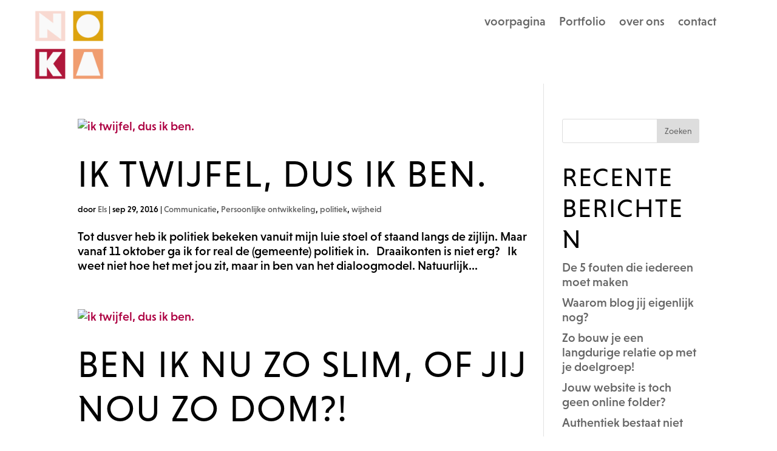

--- FILE ---
content_type: text/html; charset=utf-8
request_url: https://www.google.com/recaptcha/api2/anchor?ar=1&k=6LdRo_sZAAAAAA92OevUBnRaGx0a7WWhX_Hp-bIi&co=aHR0cHM6Ly9ub2thZGVzaWduLm5sOjQ0Mw..&hl=en&v=PoyoqOPhxBO7pBk68S4YbpHZ&size=invisible&anchor-ms=20000&execute-ms=30000&cb=vn1os5qt996i
body_size: 48577
content:
<!DOCTYPE HTML><html dir="ltr" lang="en"><head><meta http-equiv="Content-Type" content="text/html; charset=UTF-8">
<meta http-equiv="X-UA-Compatible" content="IE=edge">
<title>reCAPTCHA</title>
<style type="text/css">
/* cyrillic-ext */
@font-face {
  font-family: 'Roboto';
  font-style: normal;
  font-weight: 400;
  font-stretch: 100%;
  src: url(//fonts.gstatic.com/s/roboto/v48/KFO7CnqEu92Fr1ME7kSn66aGLdTylUAMa3GUBHMdazTgWw.woff2) format('woff2');
  unicode-range: U+0460-052F, U+1C80-1C8A, U+20B4, U+2DE0-2DFF, U+A640-A69F, U+FE2E-FE2F;
}
/* cyrillic */
@font-face {
  font-family: 'Roboto';
  font-style: normal;
  font-weight: 400;
  font-stretch: 100%;
  src: url(//fonts.gstatic.com/s/roboto/v48/KFO7CnqEu92Fr1ME7kSn66aGLdTylUAMa3iUBHMdazTgWw.woff2) format('woff2');
  unicode-range: U+0301, U+0400-045F, U+0490-0491, U+04B0-04B1, U+2116;
}
/* greek-ext */
@font-face {
  font-family: 'Roboto';
  font-style: normal;
  font-weight: 400;
  font-stretch: 100%;
  src: url(//fonts.gstatic.com/s/roboto/v48/KFO7CnqEu92Fr1ME7kSn66aGLdTylUAMa3CUBHMdazTgWw.woff2) format('woff2');
  unicode-range: U+1F00-1FFF;
}
/* greek */
@font-face {
  font-family: 'Roboto';
  font-style: normal;
  font-weight: 400;
  font-stretch: 100%;
  src: url(//fonts.gstatic.com/s/roboto/v48/KFO7CnqEu92Fr1ME7kSn66aGLdTylUAMa3-UBHMdazTgWw.woff2) format('woff2');
  unicode-range: U+0370-0377, U+037A-037F, U+0384-038A, U+038C, U+038E-03A1, U+03A3-03FF;
}
/* math */
@font-face {
  font-family: 'Roboto';
  font-style: normal;
  font-weight: 400;
  font-stretch: 100%;
  src: url(//fonts.gstatic.com/s/roboto/v48/KFO7CnqEu92Fr1ME7kSn66aGLdTylUAMawCUBHMdazTgWw.woff2) format('woff2');
  unicode-range: U+0302-0303, U+0305, U+0307-0308, U+0310, U+0312, U+0315, U+031A, U+0326-0327, U+032C, U+032F-0330, U+0332-0333, U+0338, U+033A, U+0346, U+034D, U+0391-03A1, U+03A3-03A9, U+03B1-03C9, U+03D1, U+03D5-03D6, U+03F0-03F1, U+03F4-03F5, U+2016-2017, U+2034-2038, U+203C, U+2040, U+2043, U+2047, U+2050, U+2057, U+205F, U+2070-2071, U+2074-208E, U+2090-209C, U+20D0-20DC, U+20E1, U+20E5-20EF, U+2100-2112, U+2114-2115, U+2117-2121, U+2123-214F, U+2190, U+2192, U+2194-21AE, U+21B0-21E5, U+21F1-21F2, U+21F4-2211, U+2213-2214, U+2216-22FF, U+2308-230B, U+2310, U+2319, U+231C-2321, U+2336-237A, U+237C, U+2395, U+239B-23B7, U+23D0, U+23DC-23E1, U+2474-2475, U+25AF, U+25B3, U+25B7, U+25BD, U+25C1, U+25CA, U+25CC, U+25FB, U+266D-266F, U+27C0-27FF, U+2900-2AFF, U+2B0E-2B11, U+2B30-2B4C, U+2BFE, U+3030, U+FF5B, U+FF5D, U+1D400-1D7FF, U+1EE00-1EEFF;
}
/* symbols */
@font-face {
  font-family: 'Roboto';
  font-style: normal;
  font-weight: 400;
  font-stretch: 100%;
  src: url(//fonts.gstatic.com/s/roboto/v48/KFO7CnqEu92Fr1ME7kSn66aGLdTylUAMaxKUBHMdazTgWw.woff2) format('woff2');
  unicode-range: U+0001-000C, U+000E-001F, U+007F-009F, U+20DD-20E0, U+20E2-20E4, U+2150-218F, U+2190, U+2192, U+2194-2199, U+21AF, U+21E6-21F0, U+21F3, U+2218-2219, U+2299, U+22C4-22C6, U+2300-243F, U+2440-244A, U+2460-24FF, U+25A0-27BF, U+2800-28FF, U+2921-2922, U+2981, U+29BF, U+29EB, U+2B00-2BFF, U+4DC0-4DFF, U+FFF9-FFFB, U+10140-1018E, U+10190-1019C, U+101A0, U+101D0-101FD, U+102E0-102FB, U+10E60-10E7E, U+1D2C0-1D2D3, U+1D2E0-1D37F, U+1F000-1F0FF, U+1F100-1F1AD, U+1F1E6-1F1FF, U+1F30D-1F30F, U+1F315, U+1F31C, U+1F31E, U+1F320-1F32C, U+1F336, U+1F378, U+1F37D, U+1F382, U+1F393-1F39F, U+1F3A7-1F3A8, U+1F3AC-1F3AF, U+1F3C2, U+1F3C4-1F3C6, U+1F3CA-1F3CE, U+1F3D4-1F3E0, U+1F3ED, U+1F3F1-1F3F3, U+1F3F5-1F3F7, U+1F408, U+1F415, U+1F41F, U+1F426, U+1F43F, U+1F441-1F442, U+1F444, U+1F446-1F449, U+1F44C-1F44E, U+1F453, U+1F46A, U+1F47D, U+1F4A3, U+1F4B0, U+1F4B3, U+1F4B9, U+1F4BB, U+1F4BF, U+1F4C8-1F4CB, U+1F4D6, U+1F4DA, U+1F4DF, U+1F4E3-1F4E6, U+1F4EA-1F4ED, U+1F4F7, U+1F4F9-1F4FB, U+1F4FD-1F4FE, U+1F503, U+1F507-1F50B, U+1F50D, U+1F512-1F513, U+1F53E-1F54A, U+1F54F-1F5FA, U+1F610, U+1F650-1F67F, U+1F687, U+1F68D, U+1F691, U+1F694, U+1F698, U+1F6AD, U+1F6B2, U+1F6B9-1F6BA, U+1F6BC, U+1F6C6-1F6CF, U+1F6D3-1F6D7, U+1F6E0-1F6EA, U+1F6F0-1F6F3, U+1F6F7-1F6FC, U+1F700-1F7FF, U+1F800-1F80B, U+1F810-1F847, U+1F850-1F859, U+1F860-1F887, U+1F890-1F8AD, U+1F8B0-1F8BB, U+1F8C0-1F8C1, U+1F900-1F90B, U+1F93B, U+1F946, U+1F984, U+1F996, U+1F9E9, U+1FA00-1FA6F, U+1FA70-1FA7C, U+1FA80-1FA89, U+1FA8F-1FAC6, U+1FACE-1FADC, U+1FADF-1FAE9, U+1FAF0-1FAF8, U+1FB00-1FBFF;
}
/* vietnamese */
@font-face {
  font-family: 'Roboto';
  font-style: normal;
  font-weight: 400;
  font-stretch: 100%;
  src: url(//fonts.gstatic.com/s/roboto/v48/KFO7CnqEu92Fr1ME7kSn66aGLdTylUAMa3OUBHMdazTgWw.woff2) format('woff2');
  unicode-range: U+0102-0103, U+0110-0111, U+0128-0129, U+0168-0169, U+01A0-01A1, U+01AF-01B0, U+0300-0301, U+0303-0304, U+0308-0309, U+0323, U+0329, U+1EA0-1EF9, U+20AB;
}
/* latin-ext */
@font-face {
  font-family: 'Roboto';
  font-style: normal;
  font-weight: 400;
  font-stretch: 100%;
  src: url(//fonts.gstatic.com/s/roboto/v48/KFO7CnqEu92Fr1ME7kSn66aGLdTylUAMa3KUBHMdazTgWw.woff2) format('woff2');
  unicode-range: U+0100-02BA, U+02BD-02C5, U+02C7-02CC, U+02CE-02D7, U+02DD-02FF, U+0304, U+0308, U+0329, U+1D00-1DBF, U+1E00-1E9F, U+1EF2-1EFF, U+2020, U+20A0-20AB, U+20AD-20C0, U+2113, U+2C60-2C7F, U+A720-A7FF;
}
/* latin */
@font-face {
  font-family: 'Roboto';
  font-style: normal;
  font-weight: 400;
  font-stretch: 100%;
  src: url(//fonts.gstatic.com/s/roboto/v48/KFO7CnqEu92Fr1ME7kSn66aGLdTylUAMa3yUBHMdazQ.woff2) format('woff2');
  unicode-range: U+0000-00FF, U+0131, U+0152-0153, U+02BB-02BC, U+02C6, U+02DA, U+02DC, U+0304, U+0308, U+0329, U+2000-206F, U+20AC, U+2122, U+2191, U+2193, U+2212, U+2215, U+FEFF, U+FFFD;
}
/* cyrillic-ext */
@font-face {
  font-family: 'Roboto';
  font-style: normal;
  font-weight: 500;
  font-stretch: 100%;
  src: url(//fonts.gstatic.com/s/roboto/v48/KFO7CnqEu92Fr1ME7kSn66aGLdTylUAMa3GUBHMdazTgWw.woff2) format('woff2');
  unicode-range: U+0460-052F, U+1C80-1C8A, U+20B4, U+2DE0-2DFF, U+A640-A69F, U+FE2E-FE2F;
}
/* cyrillic */
@font-face {
  font-family: 'Roboto';
  font-style: normal;
  font-weight: 500;
  font-stretch: 100%;
  src: url(//fonts.gstatic.com/s/roboto/v48/KFO7CnqEu92Fr1ME7kSn66aGLdTylUAMa3iUBHMdazTgWw.woff2) format('woff2');
  unicode-range: U+0301, U+0400-045F, U+0490-0491, U+04B0-04B1, U+2116;
}
/* greek-ext */
@font-face {
  font-family: 'Roboto';
  font-style: normal;
  font-weight: 500;
  font-stretch: 100%;
  src: url(//fonts.gstatic.com/s/roboto/v48/KFO7CnqEu92Fr1ME7kSn66aGLdTylUAMa3CUBHMdazTgWw.woff2) format('woff2');
  unicode-range: U+1F00-1FFF;
}
/* greek */
@font-face {
  font-family: 'Roboto';
  font-style: normal;
  font-weight: 500;
  font-stretch: 100%;
  src: url(//fonts.gstatic.com/s/roboto/v48/KFO7CnqEu92Fr1ME7kSn66aGLdTylUAMa3-UBHMdazTgWw.woff2) format('woff2');
  unicode-range: U+0370-0377, U+037A-037F, U+0384-038A, U+038C, U+038E-03A1, U+03A3-03FF;
}
/* math */
@font-face {
  font-family: 'Roboto';
  font-style: normal;
  font-weight: 500;
  font-stretch: 100%;
  src: url(//fonts.gstatic.com/s/roboto/v48/KFO7CnqEu92Fr1ME7kSn66aGLdTylUAMawCUBHMdazTgWw.woff2) format('woff2');
  unicode-range: U+0302-0303, U+0305, U+0307-0308, U+0310, U+0312, U+0315, U+031A, U+0326-0327, U+032C, U+032F-0330, U+0332-0333, U+0338, U+033A, U+0346, U+034D, U+0391-03A1, U+03A3-03A9, U+03B1-03C9, U+03D1, U+03D5-03D6, U+03F0-03F1, U+03F4-03F5, U+2016-2017, U+2034-2038, U+203C, U+2040, U+2043, U+2047, U+2050, U+2057, U+205F, U+2070-2071, U+2074-208E, U+2090-209C, U+20D0-20DC, U+20E1, U+20E5-20EF, U+2100-2112, U+2114-2115, U+2117-2121, U+2123-214F, U+2190, U+2192, U+2194-21AE, U+21B0-21E5, U+21F1-21F2, U+21F4-2211, U+2213-2214, U+2216-22FF, U+2308-230B, U+2310, U+2319, U+231C-2321, U+2336-237A, U+237C, U+2395, U+239B-23B7, U+23D0, U+23DC-23E1, U+2474-2475, U+25AF, U+25B3, U+25B7, U+25BD, U+25C1, U+25CA, U+25CC, U+25FB, U+266D-266F, U+27C0-27FF, U+2900-2AFF, U+2B0E-2B11, U+2B30-2B4C, U+2BFE, U+3030, U+FF5B, U+FF5D, U+1D400-1D7FF, U+1EE00-1EEFF;
}
/* symbols */
@font-face {
  font-family: 'Roboto';
  font-style: normal;
  font-weight: 500;
  font-stretch: 100%;
  src: url(//fonts.gstatic.com/s/roboto/v48/KFO7CnqEu92Fr1ME7kSn66aGLdTylUAMaxKUBHMdazTgWw.woff2) format('woff2');
  unicode-range: U+0001-000C, U+000E-001F, U+007F-009F, U+20DD-20E0, U+20E2-20E4, U+2150-218F, U+2190, U+2192, U+2194-2199, U+21AF, U+21E6-21F0, U+21F3, U+2218-2219, U+2299, U+22C4-22C6, U+2300-243F, U+2440-244A, U+2460-24FF, U+25A0-27BF, U+2800-28FF, U+2921-2922, U+2981, U+29BF, U+29EB, U+2B00-2BFF, U+4DC0-4DFF, U+FFF9-FFFB, U+10140-1018E, U+10190-1019C, U+101A0, U+101D0-101FD, U+102E0-102FB, U+10E60-10E7E, U+1D2C0-1D2D3, U+1D2E0-1D37F, U+1F000-1F0FF, U+1F100-1F1AD, U+1F1E6-1F1FF, U+1F30D-1F30F, U+1F315, U+1F31C, U+1F31E, U+1F320-1F32C, U+1F336, U+1F378, U+1F37D, U+1F382, U+1F393-1F39F, U+1F3A7-1F3A8, U+1F3AC-1F3AF, U+1F3C2, U+1F3C4-1F3C6, U+1F3CA-1F3CE, U+1F3D4-1F3E0, U+1F3ED, U+1F3F1-1F3F3, U+1F3F5-1F3F7, U+1F408, U+1F415, U+1F41F, U+1F426, U+1F43F, U+1F441-1F442, U+1F444, U+1F446-1F449, U+1F44C-1F44E, U+1F453, U+1F46A, U+1F47D, U+1F4A3, U+1F4B0, U+1F4B3, U+1F4B9, U+1F4BB, U+1F4BF, U+1F4C8-1F4CB, U+1F4D6, U+1F4DA, U+1F4DF, U+1F4E3-1F4E6, U+1F4EA-1F4ED, U+1F4F7, U+1F4F9-1F4FB, U+1F4FD-1F4FE, U+1F503, U+1F507-1F50B, U+1F50D, U+1F512-1F513, U+1F53E-1F54A, U+1F54F-1F5FA, U+1F610, U+1F650-1F67F, U+1F687, U+1F68D, U+1F691, U+1F694, U+1F698, U+1F6AD, U+1F6B2, U+1F6B9-1F6BA, U+1F6BC, U+1F6C6-1F6CF, U+1F6D3-1F6D7, U+1F6E0-1F6EA, U+1F6F0-1F6F3, U+1F6F7-1F6FC, U+1F700-1F7FF, U+1F800-1F80B, U+1F810-1F847, U+1F850-1F859, U+1F860-1F887, U+1F890-1F8AD, U+1F8B0-1F8BB, U+1F8C0-1F8C1, U+1F900-1F90B, U+1F93B, U+1F946, U+1F984, U+1F996, U+1F9E9, U+1FA00-1FA6F, U+1FA70-1FA7C, U+1FA80-1FA89, U+1FA8F-1FAC6, U+1FACE-1FADC, U+1FADF-1FAE9, U+1FAF0-1FAF8, U+1FB00-1FBFF;
}
/* vietnamese */
@font-face {
  font-family: 'Roboto';
  font-style: normal;
  font-weight: 500;
  font-stretch: 100%;
  src: url(//fonts.gstatic.com/s/roboto/v48/KFO7CnqEu92Fr1ME7kSn66aGLdTylUAMa3OUBHMdazTgWw.woff2) format('woff2');
  unicode-range: U+0102-0103, U+0110-0111, U+0128-0129, U+0168-0169, U+01A0-01A1, U+01AF-01B0, U+0300-0301, U+0303-0304, U+0308-0309, U+0323, U+0329, U+1EA0-1EF9, U+20AB;
}
/* latin-ext */
@font-face {
  font-family: 'Roboto';
  font-style: normal;
  font-weight: 500;
  font-stretch: 100%;
  src: url(//fonts.gstatic.com/s/roboto/v48/KFO7CnqEu92Fr1ME7kSn66aGLdTylUAMa3KUBHMdazTgWw.woff2) format('woff2');
  unicode-range: U+0100-02BA, U+02BD-02C5, U+02C7-02CC, U+02CE-02D7, U+02DD-02FF, U+0304, U+0308, U+0329, U+1D00-1DBF, U+1E00-1E9F, U+1EF2-1EFF, U+2020, U+20A0-20AB, U+20AD-20C0, U+2113, U+2C60-2C7F, U+A720-A7FF;
}
/* latin */
@font-face {
  font-family: 'Roboto';
  font-style: normal;
  font-weight: 500;
  font-stretch: 100%;
  src: url(//fonts.gstatic.com/s/roboto/v48/KFO7CnqEu92Fr1ME7kSn66aGLdTylUAMa3yUBHMdazQ.woff2) format('woff2');
  unicode-range: U+0000-00FF, U+0131, U+0152-0153, U+02BB-02BC, U+02C6, U+02DA, U+02DC, U+0304, U+0308, U+0329, U+2000-206F, U+20AC, U+2122, U+2191, U+2193, U+2212, U+2215, U+FEFF, U+FFFD;
}
/* cyrillic-ext */
@font-face {
  font-family: 'Roboto';
  font-style: normal;
  font-weight: 900;
  font-stretch: 100%;
  src: url(//fonts.gstatic.com/s/roboto/v48/KFO7CnqEu92Fr1ME7kSn66aGLdTylUAMa3GUBHMdazTgWw.woff2) format('woff2');
  unicode-range: U+0460-052F, U+1C80-1C8A, U+20B4, U+2DE0-2DFF, U+A640-A69F, U+FE2E-FE2F;
}
/* cyrillic */
@font-face {
  font-family: 'Roboto';
  font-style: normal;
  font-weight: 900;
  font-stretch: 100%;
  src: url(//fonts.gstatic.com/s/roboto/v48/KFO7CnqEu92Fr1ME7kSn66aGLdTylUAMa3iUBHMdazTgWw.woff2) format('woff2');
  unicode-range: U+0301, U+0400-045F, U+0490-0491, U+04B0-04B1, U+2116;
}
/* greek-ext */
@font-face {
  font-family: 'Roboto';
  font-style: normal;
  font-weight: 900;
  font-stretch: 100%;
  src: url(//fonts.gstatic.com/s/roboto/v48/KFO7CnqEu92Fr1ME7kSn66aGLdTylUAMa3CUBHMdazTgWw.woff2) format('woff2');
  unicode-range: U+1F00-1FFF;
}
/* greek */
@font-face {
  font-family: 'Roboto';
  font-style: normal;
  font-weight: 900;
  font-stretch: 100%;
  src: url(//fonts.gstatic.com/s/roboto/v48/KFO7CnqEu92Fr1ME7kSn66aGLdTylUAMa3-UBHMdazTgWw.woff2) format('woff2');
  unicode-range: U+0370-0377, U+037A-037F, U+0384-038A, U+038C, U+038E-03A1, U+03A3-03FF;
}
/* math */
@font-face {
  font-family: 'Roboto';
  font-style: normal;
  font-weight: 900;
  font-stretch: 100%;
  src: url(//fonts.gstatic.com/s/roboto/v48/KFO7CnqEu92Fr1ME7kSn66aGLdTylUAMawCUBHMdazTgWw.woff2) format('woff2');
  unicode-range: U+0302-0303, U+0305, U+0307-0308, U+0310, U+0312, U+0315, U+031A, U+0326-0327, U+032C, U+032F-0330, U+0332-0333, U+0338, U+033A, U+0346, U+034D, U+0391-03A1, U+03A3-03A9, U+03B1-03C9, U+03D1, U+03D5-03D6, U+03F0-03F1, U+03F4-03F5, U+2016-2017, U+2034-2038, U+203C, U+2040, U+2043, U+2047, U+2050, U+2057, U+205F, U+2070-2071, U+2074-208E, U+2090-209C, U+20D0-20DC, U+20E1, U+20E5-20EF, U+2100-2112, U+2114-2115, U+2117-2121, U+2123-214F, U+2190, U+2192, U+2194-21AE, U+21B0-21E5, U+21F1-21F2, U+21F4-2211, U+2213-2214, U+2216-22FF, U+2308-230B, U+2310, U+2319, U+231C-2321, U+2336-237A, U+237C, U+2395, U+239B-23B7, U+23D0, U+23DC-23E1, U+2474-2475, U+25AF, U+25B3, U+25B7, U+25BD, U+25C1, U+25CA, U+25CC, U+25FB, U+266D-266F, U+27C0-27FF, U+2900-2AFF, U+2B0E-2B11, U+2B30-2B4C, U+2BFE, U+3030, U+FF5B, U+FF5D, U+1D400-1D7FF, U+1EE00-1EEFF;
}
/* symbols */
@font-face {
  font-family: 'Roboto';
  font-style: normal;
  font-weight: 900;
  font-stretch: 100%;
  src: url(//fonts.gstatic.com/s/roboto/v48/KFO7CnqEu92Fr1ME7kSn66aGLdTylUAMaxKUBHMdazTgWw.woff2) format('woff2');
  unicode-range: U+0001-000C, U+000E-001F, U+007F-009F, U+20DD-20E0, U+20E2-20E4, U+2150-218F, U+2190, U+2192, U+2194-2199, U+21AF, U+21E6-21F0, U+21F3, U+2218-2219, U+2299, U+22C4-22C6, U+2300-243F, U+2440-244A, U+2460-24FF, U+25A0-27BF, U+2800-28FF, U+2921-2922, U+2981, U+29BF, U+29EB, U+2B00-2BFF, U+4DC0-4DFF, U+FFF9-FFFB, U+10140-1018E, U+10190-1019C, U+101A0, U+101D0-101FD, U+102E0-102FB, U+10E60-10E7E, U+1D2C0-1D2D3, U+1D2E0-1D37F, U+1F000-1F0FF, U+1F100-1F1AD, U+1F1E6-1F1FF, U+1F30D-1F30F, U+1F315, U+1F31C, U+1F31E, U+1F320-1F32C, U+1F336, U+1F378, U+1F37D, U+1F382, U+1F393-1F39F, U+1F3A7-1F3A8, U+1F3AC-1F3AF, U+1F3C2, U+1F3C4-1F3C6, U+1F3CA-1F3CE, U+1F3D4-1F3E0, U+1F3ED, U+1F3F1-1F3F3, U+1F3F5-1F3F7, U+1F408, U+1F415, U+1F41F, U+1F426, U+1F43F, U+1F441-1F442, U+1F444, U+1F446-1F449, U+1F44C-1F44E, U+1F453, U+1F46A, U+1F47D, U+1F4A3, U+1F4B0, U+1F4B3, U+1F4B9, U+1F4BB, U+1F4BF, U+1F4C8-1F4CB, U+1F4D6, U+1F4DA, U+1F4DF, U+1F4E3-1F4E6, U+1F4EA-1F4ED, U+1F4F7, U+1F4F9-1F4FB, U+1F4FD-1F4FE, U+1F503, U+1F507-1F50B, U+1F50D, U+1F512-1F513, U+1F53E-1F54A, U+1F54F-1F5FA, U+1F610, U+1F650-1F67F, U+1F687, U+1F68D, U+1F691, U+1F694, U+1F698, U+1F6AD, U+1F6B2, U+1F6B9-1F6BA, U+1F6BC, U+1F6C6-1F6CF, U+1F6D3-1F6D7, U+1F6E0-1F6EA, U+1F6F0-1F6F3, U+1F6F7-1F6FC, U+1F700-1F7FF, U+1F800-1F80B, U+1F810-1F847, U+1F850-1F859, U+1F860-1F887, U+1F890-1F8AD, U+1F8B0-1F8BB, U+1F8C0-1F8C1, U+1F900-1F90B, U+1F93B, U+1F946, U+1F984, U+1F996, U+1F9E9, U+1FA00-1FA6F, U+1FA70-1FA7C, U+1FA80-1FA89, U+1FA8F-1FAC6, U+1FACE-1FADC, U+1FADF-1FAE9, U+1FAF0-1FAF8, U+1FB00-1FBFF;
}
/* vietnamese */
@font-face {
  font-family: 'Roboto';
  font-style: normal;
  font-weight: 900;
  font-stretch: 100%;
  src: url(//fonts.gstatic.com/s/roboto/v48/KFO7CnqEu92Fr1ME7kSn66aGLdTylUAMa3OUBHMdazTgWw.woff2) format('woff2');
  unicode-range: U+0102-0103, U+0110-0111, U+0128-0129, U+0168-0169, U+01A0-01A1, U+01AF-01B0, U+0300-0301, U+0303-0304, U+0308-0309, U+0323, U+0329, U+1EA0-1EF9, U+20AB;
}
/* latin-ext */
@font-face {
  font-family: 'Roboto';
  font-style: normal;
  font-weight: 900;
  font-stretch: 100%;
  src: url(//fonts.gstatic.com/s/roboto/v48/KFO7CnqEu92Fr1ME7kSn66aGLdTylUAMa3KUBHMdazTgWw.woff2) format('woff2');
  unicode-range: U+0100-02BA, U+02BD-02C5, U+02C7-02CC, U+02CE-02D7, U+02DD-02FF, U+0304, U+0308, U+0329, U+1D00-1DBF, U+1E00-1E9F, U+1EF2-1EFF, U+2020, U+20A0-20AB, U+20AD-20C0, U+2113, U+2C60-2C7F, U+A720-A7FF;
}
/* latin */
@font-face {
  font-family: 'Roboto';
  font-style: normal;
  font-weight: 900;
  font-stretch: 100%;
  src: url(//fonts.gstatic.com/s/roboto/v48/KFO7CnqEu92Fr1ME7kSn66aGLdTylUAMa3yUBHMdazQ.woff2) format('woff2');
  unicode-range: U+0000-00FF, U+0131, U+0152-0153, U+02BB-02BC, U+02C6, U+02DA, U+02DC, U+0304, U+0308, U+0329, U+2000-206F, U+20AC, U+2122, U+2191, U+2193, U+2212, U+2215, U+FEFF, U+FFFD;
}

</style>
<link rel="stylesheet" type="text/css" href="https://www.gstatic.com/recaptcha/releases/PoyoqOPhxBO7pBk68S4YbpHZ/styles__ltr.css">
<script nonce="reavNFxCVvg5m-5_-PMNXQ" type="text/javascript">window['__recaptcha_api'] = 'https://www.google.com/recaptcha/api2/';</script>
<script type="text/javascript" src="https://www.gstatic.com/recaptcha/releases/PoyoqOPhxBO7pBk68S4YbpHZ/recaptcha__en.js" nonce="reavNFxCVvg5m-5_-PMNXQ">
      
    </script></head>
<body><div id="rc-anchor-alert" class="rc-anchor-alert"></div>
<input type="hidden" id="recaptcha-token" value="[base64]">
<script type="text/javascript" nonce="reavNFxCVvg5m-5_-PMNXQ">
      recaptcha.anchor.Main.init("[\x22ainput\x22,[\x22bgdata\x22,\x22\x22,\[base64]/[base64]/[base64]/[base64]/[base64]/[base64]/KGcoTywyNTMsTy5PKSxVRyhPLEMpKTpnKE8sMjUzLEMpLE8pKSxsKSksTykpfSxieT1mdW5jdGlvbihDLE8sdSxsKXtmb3IobD0odT1SKEMpLDApO08+MDtPLS0pbD1sPDw4fFooQyk7ZyhDLHUsbCl9LFVHPWZ1bmN0aW9uKEMsTyl7Qy5pLmxlbmd0aD4xMDQ/[base64]/[base64]/[base64]/[base64]/[base64]/[base64]/[base64]\\u003d\x22,\[base64]\\u003d\x22,\x22w75hwqfDlsOaS8OXw5rDlsOEYMOvc8OsY8KwworDrHDDrDo5Wh8RwpXCl8K/JMKhw4zCi8KREk4Rd3dVNMO2d0jDlsOAKn7Ck0gDRMKIwpTDtsOFw65se8K4A8KkwpsOw7wDZTTCqsOXw7rCnMK8VQodw7oTw47ChcKUUMK0JcOlZ8K/[base64]/w6XDnlVTccKzw5nDmcOlBcK4w6t1G0EsHcO/wp/CqT7DpD7CqsOSeUN2wrQNwpZid8KsejzCosOOw77CvBHCp0pcw5nDjknDqDTCgRVHwqHDr8Oowqs8w6kFasKIKGrCjcK6AMOhwq/DqQkQwrnDmsKBARAMRMOhGlwNQMO6dXXDl8K2w7HDrGtwHwoOw7rCusOZw4RdwqPDnlrCiTh/w7zCqyNQwrgDTCUlV3/Ck8K/w7fChcKuw7IAHDHCpxVAwolhAcKLc8K1wqnCkBQFTCrCi27DkV0Jw6kWw7PDqCtcWHtROMKaw4pMw65SwrIYw5jDvSDCrTDChsKKwq/DlBI/ZsKswrvDjxkeRsO7w47DpsKtw6vDol3Cu1NUcsOlFcKnHsKxw4fDn8KzHxl4wp7CpsO/[base64]/CiH9nQHrDgTnCu8KTK8KITCM1w4shVRHCsXJLwq8Lw43CssKeJErCnmHDpMKhZMK6VsOmw5onV8OuL8KFZk7DnydRK8Oww5XCpRogw73Di8KFXcKeaMKuJ2pTw416w4hIw4pBMzUtZmbChQbCqsO3AnATw7nCisOuwpPChAtOw6AfwrHDgirDjgQMwo/CisOSC8O6CcKTw7ZBJcKUwqs0wpPCosKYXAYFeMO4KMKyw73DpFQDw78twp/CoGnDrX9MTMKWw6YFw5wHKWPDl8OjfW/DvFR8Q8KlQiHDgyXCm1PDoSd0a8KcIsKjw57DucK6w4vDucOzAsKOw4fCqm/DukvDrC1dwpJpw5RTw4h7L8Kiw4/Dj8KRN8KAwpPCshjDpsKQXMOuwrzCjMKqw5bCr8Kbw6dTw4k2w4RFbxLCsCfDtlAvcsKlXMK2UcO9w77Dmigzw5hrSzzCtDAZw6ElCCvDqMKkwqLDrMODwrPDuSZrw5zCksO8LMOlw5d7w4QREcOmw41sNcO5wrTDkWzCpcKiw4/CsCQcBcK8wphlPi7ChcK7NmDDl8O7En1fbWDDpV7CtVZIw74YUcKpXsOZw7XCucKjGUfDlMKXwoPDisKew592wrt1PMKbwp7CksKkwpvDkErCu8OeFg5oEnjDnMOJw6Z9JgEYwqrDkEkrQcKUwqlNZcKiWhTCpxvCpzvDr3FNVAPCvsO0w6Z8DMO9Cm/CmMK9DHhfwp7DpcKmwqjDjH3DpkJSw4YLRMK8JcOvQhULwpzDtj3Cm8Ord1/CtV5zwozCocKQwqASNcO7fFjCjsKRQG/Cs2FhWMOmA8KwwozDgMK/XcKOKsODNUMpwrrCmMKiw4DDlcOECnvDq8Ogw7MvBcK/[base64]/DMOZwp1hSB0kw6DCscOnFSrCnMOSw4LDr33DjsKBK106wqJOw6o8YsOmwr1zcnPCuxhgw4cJbcOqW1/CmQXChhzCo3JeCsKYJsKtWsOPHMO2QMOzw64pCFt4HzzCjcONSh/DlsKlw7TDjzjCuMOiw4xeSi/DvUbCg31Gw4s6cMKCa8Okwp9PdXQzZ8OgwpojAMKeeznDgQ/DmTcNJwoUUsKRwrZ4VMKTwrVlwqRDw4PChGtBwp5hUDXDn8OPW8O0OizDlD1rKmTDm2zCgMOif8OwISlXe3XDiMK+woXDmSDCmh0Hwp3CoQfCsMKLw6jCscOyC8OAw6DDhsKkTxAWOcKrw5LDlWhew5XDnm/Dg8K/Cl7Di3VnCGEqw6fCrVPCksKbwpXDlUZfwoIpwoVVwqEYVG/DnhbDncK8w5vDtMKLWMKJH21Ya2vDpsKxE0rDkREowq3Cllx0w5UPIVJNZAt/[base64]/DvD7DmkFZwqXDnCLCqH5Gwq/[base64]/Cr23CnMK4dHc9wqrDvngoXsKcworDu8KUbcOVWsOLwqzDvQp/HnfDlzrCs8O5wqXDi33CucOUZBXCrMKZw7YOAXLCn0vDpATDpATCigMBwrbDm0RhTjZGU8KLUkcZfz/CusKqY3ATTMOrC8Olwrkgw7NIWsKveW0SwofDqMK2dTLDhsKOI8KSw5RVw7kYYyZHwqTCnznDn0ZKw5hfw6I9E8O9wrdOdG3CsMODZXQcw7zDt8KZw73DrMO2wozDlkzDnQ/DpWLCukjCl8KFAXfCiXU2I8Kiw59zwqvCtkTDl8O9O3DDuE3DhcOeQ8OvGMObwp/CmXR7w740wrNAFMKmwrJ9wrbCu0HCnMKuVULCswAORcOgDVzDoCknBG1NS8KVwp/CpMOpw4FQMFzCtMKEZhNpwqIyPVnDn3DCrcKNbsKoXsO1WsOlwqrCnlXDiAzCp8KWw55Xw451CsK4wqvCuAzCn1PDpQnCuH/DknXDg0LDnh1yRH/[base64]/C8Orw6A9wq3Csm59wrExw5JDwrPCtSZ/Ijt1NcKNwrrDqRbCmcKAwpzCqD/[base64]/Dt8KgDcOnIcORwoVEQ8KVw7AiwpjCpMOAwrgJw4JMwqnCngA/aHDDq8OuesKewoPDksKpKMKAQMODAnzDj8KQwqjCvRt3w5PDr8K7asKZw6d0I8Oqwo3CoAlyBnUCwoMWS0bDu1txw73Ci8KAwq8vwpzDpsOJwpfCs8OBP2/CjTfCkirDr8Kfw5JRRsKafMKlwolrHw3ChTjCiWNrwpthF2PCncO+w4bDuzB3BzgewpNFwqNhw5llPWvDo0jDoAc3wpJ0w6sHw6Bkw5rDiE7DhcKEwpHDlsKHWzQ0w7/DjC7DhsOSwp/DqiXDvEN3SGtSw5vDrQjDrS5LKcK2V8O2w6woGsKWw4zCrMKdEsOZIn5uMQ4uYcKoSsKdwoNVNHvCs8OYwrkKLTICw7ktUivCuG3DkkEew6jDlsOaPDrCiwYBBsO0BcO9w7bDuCY7w4lmw7nCrSY9UcOhwoHCmMO3worDocKgwqlJPcK1w5gUwqrDkzp/WVsUPMKpwpPDksOkwq7CsMOiZHkjR3dGGcODwp5Fw7VxwpvDv8OUw5DCpE50woNwwpbDjMOfw67CjsKALzY/wog0DhQmwrfDgxtkwq13wo/DhMKowp9IOFQPa8Ogw6R1wrM+ch5/U8Oxw7YxQVktZA3CsEnDgxkcw6bChEbDhcO0J35JRsKfwo3DoAzCmi8PDz/Dr8OiwpQWwr1cKMK5w5zCicK2wqzDpcOmwpbCjMKLG8O0wrbCtSPChsKJwp0FXMKOJV9WwpnClcK3w7fDnxjCkGdWwqbDmFURwqVdw6TDhcK7LCrCscOBw5B6wrPCnWcpTRPCsk/[base64]/CCXCvcOxwoBLKzBnwocPccO8VQjCqQI9w57DqS/CoGk4YU4NFmPDsQcwwpvDvcOnJwkkOcKYwoZ/[base64]/WMKZw7IxR8Oxw7DDqsKsTkchw5V5DsONwqkZw5JiwqrDvB/CglLCgsKRwqbCgsK/wpjCgC7CtsK7w67CvcOPQ8OnVUYHJghPEVvDhnQ5w6bChULCisOaJVEDbcK9SwrDphHCr0zDgsOgHcK/XxjDqsKxRxrCrsOEO8KVSUPCtH7DhjnDtFdAUcK/wo1Yw4vChcOzw6fDnEnCp2Z1DiR9bGl+VcKhQi1Zw5fCq8KTNyUIIcOpLCNew7HDrcOdwqNPw6HDiEfDmxzCscKiGkHDqlokHHFbBmcuw4Mkw5bCoHLCi8OAwp3CgVsvwo7CoUsJw5/Cngl8Ox7CkEzDpMKvw5UEw4PClsOJw5XDpsKJw4MkR245IcKXHVQhw5XCksOkHsOlC8OUEsOkw7PCiSpwC8OBcsOqwrNDw4TDnjvDnw3DvsO9w4rChG4AYcK3DQBSDR7ClcO5wp4NwpPCtsOwIVvCiVgBJcO4w4VEw4ITwo94wqvDncK6b3PDjsKgwrbClm/[base64]/DombDhxrDiHBoD8KoOggPw63DtMKow4NKwqlJNsOWAi/DpQrDj8Ktw5BPHlzClsOqw6I9cMO9wojDrMK0TMOYwoXCky4Two7DrWVRJMKwwrnCscORe8KzFcOVw64iIsKEw7h/WcOlwqHDpTbCmcKmBUDCusOzeMOTKsOVw7LDtMOVSgDDqsOmwrnCrcKHY8Ojwo7DrcOawol8wpI7LR4bw4MZV1o0AXvDgGDCncOtJMKcccOcwo1IN8OdPsONw6Yqw7rCgsKaw4HDrg7DmsK8VsKpRy9jTyTDksOCM8Ohw6XDrcKQwolbw77DvxsMCFfDhxkcWUI/OFM8w5UYEMOhwrExJjrCoivDpMO4wpVtwpxtBcKING3DkAcweMKdcAd6w5/[base64]/w61awpTDvMO+wpFaHsOrw5XDhlt0wpzCtW3DuCbDm8K+w58swroJWHFqwopUA8KPwrAHTV3CkjvCiGtUw49sw41HM1DDtTzDs8KXw5pEKsOfwq3CnMOAdzotw75uRjEXw7o6MMKEw5VCwqBJw68ZesKqAsKWwpJZDCBXAlvClhxXcHDDusKBUMK/[base64]/cTsqw55deDTCgFM0wr5aBcKQwpNvFMKrdzPDin1Wwph5w4/[base64]/CkMKAwrrCocKywoXCmMOcbMO0EREzIsK+N1rDmsOGw6wGPTASF1jDhcKvw5/DjjJBw74Zw6gKQhHCjsO3w7HCicKQwrtkF8K7wq7DiEvDgMKFIRw1w57DnlQPPsOjw4hLwqI0S8KcdRx3TlJrw7JzwpzChCwPw4rDk8KxAnvDisKOw5vDvMOQwqrCvsKpwq1CwqVfw5/[base64]/CoMKFw4HDpBLConnCs8KZwrXCg8KHw7LCninChsOKPsKpU1DDvMOcwpbDtMOhw5HCj8OLwrIMT8KZwrZ4aDEowrZzwocDDcKvwoHDnGnDqsKRw6LCucOvEVhowo0swr7CscKmwrwzDcKcHl/Ds8OywqfCq8OHw5DDlyPDnh/CtcO9w4LCrsOtwogDw69uOsONw50hwoZTAcO7w6AXD8KMwpwaYcKawq09w71Aw67CujzDmCzCvGXCm8OpF8Kww6taw6/[base64]/JSdiwp0HO8K8wrx4w5zCoUNHw4rDvizDvsO6w6fDii/DsS/[base64]/SiMKI8O0w7gXWMOOZHcGPMOPw5LCgcKcw5vCh8KCbsK5w54eQsK6wrfCrUnDrcOGYEHDvSwnwqFGwpHCusOKwohYbTjDs8O/[base64]/DlGMhRiQhOm3Cm8KKO8OnDWFoGlTDiwlnI34Ew4k/VW/[base64]/DqcOVKw3CqMOaChvDrnINw6jDrzzDj0ELw6chYsO8DkB0woPCiMKtw73DtcKzw4nDtT1VF8KFwozCksOGGBdxwofDqztuw7bDmUVVwoPDncObL1PDg2jDlMKUIEIvw7XCvcOww6MUwpfCmMKJwplaw6jCjMK/B1ZFQTFLDsKHwqvDq2kcw7IBAX7DrMO2eMOTAMO3QyFDwoLDmz9fwrzCkivDkcK1w4AJRcK8wodlb8OlZ8Kdw7FUw7PDjMOPAB/CscKBw6jCisOTwrfCosOYVDMdw6cPWGzCrcKxwrfCu8Odw7XChcOuwpHDgSzDn192wrLDvcKkFgNZNgDDrCJWwqLCv8ORwoPDuH/DoMKuw6xZwpPCqsO2w68UYcOmwoTDuCTDlBDClUNcd0vCoVM3LA0Mwpg2aMOuRnwcfiTCi8OywoVKwrh/w7TDo1vDqm7Cs8KpwrzCisKOwpMPJMKiUMOVBXZ7NMKSw6DCrjVuHk/Dn8KqXEDCpcKvwpQzw5TCii7CkXrCkm/CiEvCtcO0TcKwecKSC8KkLsK3EDMVw4EPw4lSHsO0Z8O6XiMFw4/[base64]/[base64]/DtsKAw7bDrHwqw5DDqcKcwqx0wqZ6KMO/w6/ChcKPEMO2HsKVwo7CosKyw7N2w5bCscKsw4tuWcKLYMOzCcOGw6nDhW7Dm8OSbgjClkjCkngBwp7CnsKIPcO6woURwq0YGVY9wr4bM8Kcw64PFWcnwpMMwoHDiVrCv8KWFSY+w4bCqHBCPsOrwq3DmsOwwqPCtlzDn8KEEhQbw6rDi0BXYcORwrpswpvCn8OEw6J/w5JhwrbCh3FnMB7CrMOqPShLw4LCpMK1OSt/[base64]/DmsKtwpXDhsKWw7QXw5bDh8O5w6bCiCLDs8Kbw7DDnz/CgMKtw4rCo8OfHmfDsMKxF8Ofwo08WcKoI8OICsKCGWMFwq8TasOsDEzDkG/DjV/CtsOvaD3DmFvCscKbwo/Cmk7DnMOUw6oybEF6wrEzw45FwqzCtcOCDcOnGcKjLzXCmcKCTcOEbyhVwqPDksKWwonDhMOEw77Dq8Kqw7dqwq7CjcOpT8O0KMOew5FRwrEVwpIgSkXDtMOQY8OMwo9Lw6tKwqdgIyNIw7h8w4FCGsONBlNjwozDlcOywq/DpMKjTV/DqCfDmnzDvwbDoMKGIsKBCVLCiMKAIcKQw4NnEz/Dmm3DpxzCiAsdwrfCkDQcwrvCscKDwqFAw7teLVPDt8KswrAKJ188WcKdwrPDrsKgJ8OuHcK0woZgN8OIw77DpcKmEz8tw4jCtX5Ccx0gw6rCn8ONT8OFXD/CsXhXwqp3Pk3ChcO8w7xJeDhEC8Ozw4g+eMKXD8Krwrlqw5Z5aznCjHZewprCt8KZHXplw5oGwqEsaMK1w6LCmFnDlMObPcOGwpTCsxdYBTXDqsOuwp/CiWHDi2kSw4ttGXTCnMOvw4k+TMOScsOgBnVmw6XDo3cew4llem/Ds8OCA2lQwr56w4fCvMOSw4MdwqnCpMOlRsK/[base64]/[base64]/CucOyw7gwW8OiwpzDgcK+A8OUwqDDjcO/wpjCkjbCqlBhamzCvcKPJURewr7DjsOTwp8Dw7zDssOswqDCjURsVH0MwocSwpvCjz8ow5MGw6Ujw5rDtsOcd8Koc8OlwpLCm8OcwqLCkGQmw5TCosOKRSQvLMKIYjvCphLCsX/Dm8KXdsKIwoTDocOwTgjCvcKNw78LGcK5w7XCglTCmMKiFnbDtWvDj1zDnjHCjMOIwrJowrXCuRbChQQ5wooewoVlL8KdJcOiw44tw7tpwrXCgEDDu2wVw6vDoDjCmk3DihQowpnCoMKgwqUECEfDsjjCmsOsw6Ztw4vDk8KbwqHCo2bCnMKXwqDDqMOUwq8PDA/Cu3fDnw4ATHvDqUIow71tw47DgF7CvEHCrcKcwqXCjRswwrPCkcKxwrk/[base64]/DvHVre2DDlHxPFQ0Jw5rDksKWMWpww4lpw5pfwoXDkUfDiMOOFWPDp8Orw7dhw4w5woA+w63CuFVDGMK3N8KCwrV0w546G8O3ZAYTflTCui/DtMOWwpfDuV9mw5fCulfDncKYLmHDjcO4JsOXw5AbJWvCnXooWGjCr8KUS8OAw50vw5VqcCElw63ClcKlKMK7wrJUw5LCosKWUsOAbnscwq8ib8Kpwo/ChxbDscOPRcOVTVjDiHpsBMO3woUOw5HDssOoEgVpBXhlwrpYwpICPsKqwoUzwqvDjltRwq3DjVkgwrfDnS0eF8K+w77Du8K9wrzDoQ5PWFLCrcObDTx9f8OkEGDCrCjCp8OMRFLClQInEUTDhTLCrcOhwp7Cg8KeNXDDgHsfw4rDg3gAwqzCpsO4w7Fdwq/DgjN0fg7Ds8O8w68oMsKawrfCm17DkcOcRDTCtEpwwrjDssK6wrkvwrkbNsK/BGBNW8K9wqQSf8OJVMKgwqzCqcODwqzDnjNwZcKEUcK1BR/Du2dUwp4/wokcH8O/wpfCqj/Cgk5eSsKrb8KDwqwMFzUECjR3DsK8wprDkxfDnMK/wrvCugI9JiMBTzltw5sywp/[base64]/DvzHCvhvDrcKgwrdodmUNEcOnblNEwoclw7JwZ8Kuw5Rqb1LDvsO2w5DDscKvWcOawohOWCHCuWHCmMKuZMOUw7/CmcKOwrzCpMOswpvDtWlnwr5cf0fCt19IdkHDsSXCvsKKw6/DgU0Lwphew506wpgzVcKlcMOfOwHDs8Kvw4tKFz96QsOsK3oPQMKMwopvVcO0K8Oxc8K6aC3Dmnh+H8KSw7VKwqHDisOpwrPDi8KiFQMwwoNvBMOFwp/[base64]/woTDkcKiwopcwpFXWGEDIkfCix7Cmk3DjmvCosO0Z8O3U8OOVWvCnsOJDHvDpkowWgLCp8OJAMOUwrtQEkNwFcOUYcKbw7cWEMOPwqLDuFR2RjLCtR5Rw7U/wq/CkE3DuyNRw5lgwoXCkVjCksKhTcKhwpHCiStGwr7DsU17bMKicUsVw7JKwoVSw51fwqlmZcOpA8OKVMOQU8OBMcOFw7DDj3fCukrCosKXwpvDq8KsU3/Dlj4mwpTCpMO2wr/Ck8K0GThpwplDwp7DvCgNJcOewoLCpkEbwp5ww402V8Oowp3DqHo0EVcFHcOCPMO6woBhHMO2dkXDlcKGEsOTDsOVwpkDQsOqTsKuw4ZuSyPDvizDpUI7w41ufQnDucKHYsODwoI/VsODXMK4ZwXCv8OLZMOUw47CicK/ZWRswp8KwqHDvVMXwrnDlwALwqHCsMK0BSNXIz0ORMOWHCHCpBB/[base64]/acO1w5ovwp99wq9Xw6tiwqU9woMFc3AAwqwPw4xQRUrDk8K1DcKJbMKdPsKXbsOpYGbDoHcXw7p1VQPCtcOiLlkqSsK3YjLCjsO6Q8OPwpPDgsKkWQDDqcO/[base64]/Cvj0Pw7coPyPCo8Kxw5fCvnvCih9lRsOKCSfCgsOiwq3CqsO0wq3DtVo2EcKfwq4LXC3CvcOAwp4HGzABwoLCi8KnMsKVwphRYhbCn8KEwosDw6xTfsKKw7fDocO+wp/CssO9e3PDo2B7FFHDjm95YQ83f8Ohw6ojYMKOScKkSsOPwpsVScKfwqsROMKBesKkcUMqw5LCr8K7XcOWUSIHGsOufsKrwp3CvSEhFgl1w4QEwojCiMOlw78mFcOfAMOyw4QMw7TClcO6wph4cMO3fsOaAG/DvsKgw7wDw7hLNHxdOsK/wr0jw7kawp4rUcKCwowkwpkBNsKzA8OPw6RPwq7DsijChcKRw7HCt8O3DhZiR8OVT2rCqMKSw7o2w6XCt8OtEMKLwqDCn8OlwpwNQsKnw4kkTB3DljAGfcK1w7TDm8Osw4hsXm/DpCLDl8OEfFfDoi1uXMOSf1TDicKFDMOHH8O5w7VzM8Ojw7fCnsO8wqfDtCZhJiXDryUvwq10w7gUHcKxwrHCo8O1w78mw6bDoT8Ew4TChMK+wr/[base64]/[base64]/[base64]/w6PCpMOYAVpYw4Uaw5YtwqPCkHzCrMKNPMOzw4XDrnkNwoE/w5tlwr5dwqbDvwLDoXXCpG5Qw7vDvcOMwonDkQ3CksOQw5PDnHzCuTTCvCHDqcOlU0/[base64]/CjcKJVjsXw6vDuC0rcT53ZT1GUgFZw7XDgUIoJcOnfsOuKRwJOMK4w4LDmBRTckjCpT9oe2oXO3XDhkLDthfDlR/Cq8OnWMOMX8KTTsKjLcOzEWQOEkZhRsKpSVkiw4nDjMOYbsKIw7h2w6UDwoLDjcKvwoJrwprDml7DgcKtNcKVwohmAwISNxrCuSklGBPDlFrDoWQMw5pKw6rChwE9YsKlEcO1UcKYw4TCllplMErCrsOyw4s0w5h6wo/Cp8K/w4ZMUVJ1H8KBIcOVwqZ+w6odwqdOaMOxwq4Vw6xFwrdXw6XDpcO9BcOKdjZFw6PCg8KNH8OKAR7CqsOjw6DDicKPwoIvRsK/[base64]/[base64]/CksKXQcOEMcODFivDuFfChMKLWSvDncOqwpDDq8KtM2IZKVgLw7cPwpRzw49FwrpTEUHCrE3DkDHCuE8xc8O/Dz55wqV7wp/[base64]/CqsOibsOywqPDqGrDg8KZa8KGbcKUw7Asw5vDqhBUw73Di8OQw7nCiEfCosOdUMOsIEJwOhU/fAYnw6lsfMKxesOrw4DCvsO3w6zDpQ7DtcK+F2HCrnfCkMO5wrNWODgcwphaw5B0w5LCoMORw7bDpMKWdcOHDXpGwqwOwqJ3wp0Sw7PDssKGWDrCjcKgXk/CjjDDqCTDn8OmwrLCo8OhVsKsTsKEw5o5KcOoPsKuw40LUEvDtkLDscKkw4/DmHo6PsK1w6wFVT09BTgjw5/Cs0nCgkxqKFbDi3fCgMKWw6fDsMOkw7vCu0hFwoTCk1/[base64]/CocOQJMOFw7FPQSrDmsOcK8OwwpQLw7A6w4rDp8OrwoU1wovDqcKHw4FWw4nDvcKTwpPChMKiw5dWLFzDj8O9JsO+w77DoEdvwrDDr01jw5Yvw4QfMcOvw7VDw6t0w4nDjSMYwqXDhMKCakTDjxEQGWJXw5oPa8KRZ1BEw5oZw6nCs8OrH8KcXMOaWh/Dm8OoShjCusK8DmQ/PcOiwonCunnDr1BkMcOQc2/CrcKcQGU+ZMORw6vDhsO4FBJ/wpzDm0TDh8OfwrrDksOxw7wBwrjCvhoPw5xowqtiw6s8chfCj8Kawp4wwqNcJEEXw5ARNsOUw7rDkA1aHcOrdcOMa8Ojw6HCisKqB8KABMKVw6TCnXnDrG/Csx7CiMKawqjDtMKgPG3CrXhCL8Kawo7CumYGdQdJOEJ0XsKnwpJTJkM1Km4/w4Qww6pQwq1dDMKEw5sZNsKSwpEFwpXDo8OAOHRSOzbCmnoawr3Co8OVAz8Sw7lvNsOTwpfDvlfDvGYzw5E8T8OhAMKHfR/DryvCicK4wqzCkcOGISEeB0Bww6ZDw5ENw4DDjMOgCkHCjMKHw7dQFTNkw75Fw7bCvcOFw6IUN8OHwp3DvBzDrTR9CsOBwqJFOcKKQk/DisKEwoF/wonCu8KCTTzDr8OMwr4mw4U0w6DCtHAxe8K3AztPZELCg8KVCEMiwpDDoMKvFMOow5PCghoQCcK2TsKJw5fCrXMAfFTCkiJlNcKiDcKew6hSYTTCl8O4UgFoWgpVUSdtPsOAE0XDkR/DmkITwpjDuiY2wpQBwqjCgnjCjTBDKzvDksOscDrClmgCw4TChCfChsOFcMKnGCxCw53DhWfCvVYHwpnCpsOwEcOKF8OnwoTCvMOAPGQePgbCtcK0Ag/DvcOCH8ObVMONbn3Cp0J9wpPDriHCu3jDmj0GwqfDqsOHw43CnUALHcO6w698DyQ8w5hfw4wsXMOxwqYrw5AQAFsiwqMYeMODw4DDvsKDwrNxI8OVw7XDr8ONwrQlTGHCrMKgFcKmYijDiRcGwqzDswLCvAh/wpXCp8KaLsKlAT/CmsKTwodBH8Opw4LCkjUJwoQcG8OrVcOswq/CgMOLa8Kcw5QBV8OefsOETjFYwqPDsDvCsjrDsmnDn3zCtX1Of3cYBkNvwobDksO7wptGecKmSMKKw77DpFLCscK/wq02QcKCf0xew6Ytw5tbKsO8PnAtw60wNMKPYsORaSrCmk9/UMOrDWbDizZKB8OlZMOxwohpF8OwcsOZb8Oaw6EOUQ5PUzrCsRfCvzTCrmRaDVvDvMO2wrnDosOrHxXCvzbCmMOew7TDmg/DncObw7R9UCnCo3pxHV3Cr8KbVGREw73CrMKAc09uR8K8RmzDk8KmX2XCsMKJw4N8IUlkTcO/G8KLTzIyCkjDh2HCnT1Nw4rDj8KJwqZBWBjCj1Z0ScKkwp/CrCLCuSbCv8KDfMKKwpwaAsKLD3RLw45KLMOjNzdKwr3ComodWExFw6rDrG4Gwpknw4ExY3ouVsK5w7VPw6hAdcKzw7YxNsK3AsKdPF/DrMONQg5Nw73CsMOkXRwmFRXDr8OLw5ZZEC4Vw4cPwo7DrsKKe8Oiw4cow5fCjXvDs8KnwrrDicOiW8KDfMOSw4zDrMKPY8KXU8KIwozDrD3DimfCiAhzPynDu8Oxwp3DiTjClsO8wo0Yw4HDk04cw7DCvgsjXMKXZGDDmUHDny/DumnCkMOgw51kWsKNRcOYEMO7H8ONw5jCisORwoIZw6Zrw647SU3DhDHDgMKvRMKBw4wCwqfDj2jDocO+UkcXMsOAH8KROTHCpsOZKWcyDsObw4NbHnXCn09Jwp9HUMKoGCkiw4nDvwzDu8Odw401IcOXwqPDj28iwpMPY8OvE0bCllzDmlFXWg7Ct8OSw5/DoiMOR1IKM8Kjwrslw7Fgw6fDqXYXOVjClATDt8KLXRrDqsOrwr4Pw5cTwq0dwoZBe8KtZHN+acOYwqTCv0wlw6PDiMOGwrxpf8K5GsOJw6Ilw7PCjk/CscKAw57CncO8w4F6w4PDi8KXbBRyw4/DmcKtw6cyV8OibCQewpgKYnPDiMODw49fbMOVdCZZw5XCiFtZUzRRB8OVwovDj1pxw6MpTsK0I8O7wrDDpkLCjAvDhMObU8ONZGrCo8OwwpnCoFArw5dgw7hDdcKDwrMFeUzCk0kkVB1MY8KEwqPDtXlqSQQowqrCs8K+DcO4wpvDv13DkEPCtsOgw5wAFhd6wrA/CMO6asKBw5vDpkQReMKywpwWQsOcwqvDrj3DgF/CvFQmXcOww700wrB/wpJ8cn/CksOFTSg/DcOCD053w70WPlXDksKnwqEuNMOUwrAJw5jDtMKmwp5qw7XCuRLDkMO9wossw5fCi8KdwpNdwpwuZMKXF8K1PxJswr/[base64]/wrnCqsOObsOCw7HDgcKdJDfDiW/DjWjDkSxUXSc6woLDgAPCu8ODw6DCnsOnwohML8KBwpd3FXJ9wppxwp56wqnDlx46wpLCmzEpNMOiw5TChsOAb2rCpsOXAsOkX8KOGBYObEDCsMKYSMKCwph/w4vCiB8swog9w4/[base64]/CnVQOmPDqwxPwr41w4PCksKGF8Ofc8KORjh/JSjCgSJewrDCv2nCqgJTVx4zw5RCBcOgw6lTAA3CpcOGdcKlcMODMMKvfXdZR1nDu1bDhcKbVcKMRsOew5fClgHClcKsYCQRD0nCocO9cxMEJ2sBP8ODw6zDuyrCmAvDrwE0wrcCwrrDvQ3CkGp6fsOpw5TDo0vDpcK/IDPCgDpLwrfDmsObwq5mwqQWXMORwpDDqMOdD01xQB7CviI7wpIyw559N8KPwonDh8O6w7Mgw5MpRCo5eF3Di8KTBgHDj8OPdMKwcRfCuMK/w4jDjcOUFcKLwr0OSC43wrrDosKGdQ3CpsOcw7TCnMOww5w+YMKTamomKwZSLcOfUMKLQ8KJUxbCs0zDvcOiw4wbXD/[base64]/CgRTCuQkVOEfCj8ODMRojw5fCn23CusKMA8OqT3gpfsOBQMOKw4bCvm7Dl8KNGsO3wrnCjcOfw5MCBlPCqsKlw5UVw5jDocO/PsKBf8Kywr7DlcOuwr01fMKqT8OLVcKAwoBHw5hwbhphRzXCj8K6BW/CusOrw6pPw4TDqMOQR1vDiFd9wrnCixweaEwnDsKlfsKXYXNDwqfDjlVOwrDCogVaAMK9YhPDksOKwrQ+wptzwrIqw4vCtsKdwrvDqWzCgEh/w5spU8KBb1LDu8KyKcOBJTDDrj8Ew5vCtWrCp8Otw4TCoQBkHD7DosKiw4xMbMKSwoJ7woXCthrDvgxJw6o3w7g+woTDoSlbw5ImaMKWU1sZUh/[base64]/Du2nCgsKtwroUw7lvV8K/[base64]/CuwNMw5x3w4FPw4XDoF5zwolGH31Lwq8MF8KUw77Dp25Ow60aLcKAw5LClsOzw5DCvT1KE2MjSlrCmMKTIWTDshNSJcKjBMOkwog4wprDosKqHQFGHMKLdsOEXsOpw44Xwr/DmsO9PsKwHMO9w5d3RgNEw5Uqwpt3YyUlMlPCtcKgcBPCicKSw43DqEnDp8KcworDuDUhTREtwpDCrsOnE0FFw7l/MX8pGkXCjRUmwoPDscOEQXtgdW4Ow6LCkz/ChxLCrcKNw53DoTNJw5tuwoA+LsOrw5PDqnN9wp0vBmF9w6QrLMK1KzzDpCIbw4AHw5rCsnB7ET12wokLDsOwQlgGH8OKQMKNZDBOwqfDv8Oowpx9Im/CkjrCukjDt2hACiTCsjDCi8KOB8OBwrM1azcMw6khODXCrSp9cTo4JwBYNS48woJjw5tBw4UCDcKYC8O1dUbCjzdVLyzCrsO3wo3DscOowrJhfsOCFEDCrVfDrFRfwqpsQsOYYQ1vw7osw5nDrcOUwqp/W2oEw7AYXyPDuMKQRSsSO3VrTBV7YxMuwqZ/wojCq1UCw40Cwp5Awq0bw4saw4A6wrlqw5XDrQbCtV1Nw7jDqk9SXCQLAScbwoY+N0kDCGHCjsOrwrzDhFzCkT/Dlm/DmSQTI3sqJsOBwpnDth17ZMOTw516wqDDpsOWwqxBwqFJHMOSXcK8CCnCsMK9w4p4NsOVwoRqwprCmXbDr8O3AgzCnAkgTSLDvcOXJsKewpoKw77DpMKAw7zCv8OwQMOMwqQJwq3CnxHCp8KXwr7CjcODw7FPwr5OOkNfwrx2G8OkT8Kiwq0/wovDpcOnw6U6BS7CsMOVw4zCiCXDucK8KsOew7XDicOVw5nDmsKxw4DCnjUAPXE9GsOUMSbDvg3Cn1oVRW8+TsOXw4DDnsKmWMK/w7g3UMKmGMKmw6A2wogLZMKcw4kVwrPCvVs1AnIUwqDCqEPDuMKkGVvCpMKpw6IkwpbCslzDuh4jwpFTBcKTwrwqwpM7DErCkMK0w4AiwrnDri/[base64]/DiEVHZVjDqmrDtMOUFV1Cw4XCocO7w793wobDjUzCvnXCiVrDtlgDAxTDlMKiwqpVdMKbGjoLw5E2w4lowq7DmQ4KOcKdw4rDgMKpwo3DqMKjG8KfNMOaXcOxbsKkPcK6w5PCjMOcUsKWezBSwpvCssKdIcKjWsOZazDDrlHCkcOawpTDqcOPZy1/w4DDm8OzwoIkw7jCqcOuw5fDicK0BH3Dqk/DrkfCoVnCocKCOG7CllMoRcOiw6g8H8OjfMOQw7sdw47Di3LChUM/wrfCo8KBw5BUU8KqZGk7A8OoRX7CgD3CncO+M3xdZsKfSmQiw7h8SlfDtWkBLlTCt8Ohwqwkbz/[base64]/CuQlhLMKdw73CiHgMbwo/w5fDrMKFdcOtw7zDpldjA8KYVHDDm1bCuUYDw6YqQMOIWMOew5/CkgHCmFlIGsOYwq5HUsKkw4bDucK2wr0jBX8Ww4rCjMOHZF8pcmLCqhgeNMKYQMKBKURrw4/DlTjDlMKWW8O6QsKBE8OtaMK1AcOlwp8Kwol5Ai3DlkE7N3rCiAXDnRADwqEYDyJDRyFUFxfDrcKjNcOoWcK9w7rDk3zCgCbCrcKZwo/Diy4Xw4bCjcK+wpcIAsKMNcO6wovCv2/CngbDi2w7P8KGM2bDgUAoOsOsw7cSw4RpZ8K0aDkTw5DDnR1SYQ4/w6PDjcOdBzvClcKVwqTChcOawok/LltvwrzCgcK/w4N8IMKSw6zDj8K3KcK5w5DCkcK4w6nCkBI0PMKewq5Rw7VMJ8O4wp/Co8KOa3HChsOIXH3Cm8KjHmzClsKHwqXDqFjDnQHCiMOnwrJZw4XCncO0dG/DnW/DrHfDrMOKw77DsRPDpjATw6xjf8O4G8KswrvCpn/[base64]/CkhAGw6UVwrHCoH5REDvCj3LCnsKsw6hXw5d2AcKWw5LDnFvDkcKNwp1/w7XDs8O8w6LCtHHDr8Khw5k4FsOyVivDsMO6w71SMUZJw4hYfsO9w5nDuyHDr8KPwoDCmFLClcKnaVLDtzPCoTvCrEl0EMKkOsKpP8KOD8KAw5xkX8KTQE58wrQIPcKHwobDlRkfFD9/aAYvw4vDu8KTw78wbMK3MRAXVj1/Z8KRIX50ExJPIxtXwrcQQsOWw6c3wq/CiMOQwqxfbiFIZ8Kvw4ZnwoTDhMOSRMOabcOfw5LCosKxCnolw4TCnMKiK8KEacKOwq/[base64]/CuBXDkUTDrz40wqLChMOvUMKMw6AWwqJYwrXCoMKiBn1XDy10wpzDhMOew40MwpDDp2nCkBkgAUzChcOZcDLDusKPIGbDs8OfY3HDnSjDmsOEES/CuSvDpMKbwqV3d8OKLFR7w7dhwr7Cr8KXw7BRKwMWw7/DjMKkZ8Omw4nDjMOyw7wjwoESMgBeMQHDm8O5emXDgcO+wrDCrUzCmj7CocKHMsKZwp9wwpHCiyldMyhQw6/CiyfCn8Kzw5vCrloTwpE5w4VeKMOOwqvDq8OAK8Otwoliw59hw4ZLbVN7WC/DiUjDk2rDsMO1OMKNGCsWw5xYNsOxVyVHw4bDgcKDQSjCj8KkAm9rTsKZc8O+FErDik0xw5srHE3DiwgkTm/DpMKcEcOew47Dtg4owp8sw5IVwqPDgRkDw4DDksOvw6Fjwq7DicKDw5c7dcOYw4LDljoCRMKeHcOlHSEtw7kYewXDgsO8QMOJw6EZRcKBQj3DrWvCqcKkwqXDgMK5wqVfecKoS8K5wr3CqcK5w69MwoDDvzTCtMO/wpJocXhVZwpUw5TCq8K7NsOiZMO3Y2/CgCPCrsKOw4cKwpRYUcOzTDd+w6fCisKjSXZFVwLCi8KRNmbDmkBsaMO/BsKhSQUnw5nDssOBwrTDvTgDXcOmwpHCgMKTw6cTw5Now5IrwrHDlcOrRcOjOsOKw5IVwo4XHMKxMDZ0w5fCqWMjw7XCrRoxwprDpnbCnHo8w7HCnsO/wqxxF3bDpsOuwo8+NMOVdcKAw48oJ8OYb1EzRS7CusK5fcKDGMOrDiVhfcOZb8KiE0JdGA7DgMK3w5F8TcKaHX0rT1x1w6bDsMOIEEjCgAzDsRfCgi3ChsK/w5QHIcOMw4LCsG/CksKyVlHDkwwBdC4QbcO/O8OhUjLDoHR6w4sAVjPCusK+worChsOmBlwfw53DjBBXVSzDvsOnwpXCh8Ocw5zDpMKKw7jDuMO3w4UNSHPCicOKLVlmI8Oaw6I4wrzDl8KGw7TDiXLDqsKbw6/[base64]/DhcKHw6/DtMKfVWPDl8KralvDosK+LEzCozJwwozCilkewrzCqBZ/[base64]/CosO6d11ESl8PwqXDqsOqTwHChEHDll1LYsKZXsKdwrMQwp7Dh8OVwp3CtMKGw50YLMOpwqxnaMOaw6fCmELClcOjwpDCnX1pw5vCglfCrDXCocOPVwvDh0R5w4/CoyU8w4vDvsKMw5TDvhvCvcOaw6Newp3DmXDCicK5IS0Sw4bDqBjDvMKqXMK3T8K2PBrDqAx3ZsKIKcK2XSDDocOIw4dCXk/Du0QrXsKWw6HDncKCO8ONEcOZHsKgw4bCsEnDmDLDs8K9d8K8wpdBwqHDgxpcbxTDgk/Cv0hydH5LwrnDqU/CisO1KQfCvsKkXcKbS8O+ZEHClsOgwpzDn8K0SRLCs3nCtkVPw43Cv8Knw5LCh8KjwoRfWD7CkcKXwppKD8Opw4/DkhfDj8OGwofDgWctQcOGwqhgLcO9w5PDrUkzDAzDjlAVwqTDvMKfw5BcB2nClVIlw4fChy4MNlHCpWxlc8Kxwq9pLsKFZgg3wojClsK4w5zCnsK7w7HCpy/DtcOxwrfDj27Dt8OTw7PChsKow6FHDQjDhsKVw6fDssOGIjI9BmjCjcOuw5UBU8OtccOhwqkReMKgw759wpjCvcOgw6fDgMKdwrfCrnPDlTvCunPDgcOefcK7d8OKVsOJwo/DusOrMCbCm19Iw6AUwp5BwqnChsKJwqBmwo3CtHQqU3UmwqURw5PDsxnDpxt+wrXDoQpyKn7Dm3RBw7XCtDHDmsOJfGBmP8Khw67CtMOgw4UEMsObw7PCmy7CmjbDpUQaw4FsaH4Bw4Fowqgzw5sjEsKzZSbDlcOpWxDDl1zCjx/DssKQTyA/w5vCqcOUWhTDmcKDBsK5wrgKb8O/w4M1Wl17W0ssw4vCpsO3U8K2w6nCl8OeccOHw6BkEsOaAmrChnjDvE3Cp8KWw5bCqBcBwpdpEMKeLcKOFcKZOcKcB2jDh8O9wqopNSbDrR9Swq3Cjy9dw5JFelpmw4lww5Bow47Dg8KgasK1Cysrw4IlS8K/woHCm8K8RmbCrXgtw7g9w4nDgsOKH27DpcK7cFTDhMKqwrrDqsOBw7PCtMOHfMOgKH/Ds8OOFMKhwqAcXBPDvcK1wpAtWsK/w5rDviY2GcO4XMK8w6LCpMKrG3zCnsK8E8O5w6fDnC/DgwDDrcOUSCIfwqXDuMOaQyMTw6FgwoklDMOiwolOY8KTwq7CsAbClwFgBsKmw6PDsDpJw63DvTghw4YWw7YIw45+IBjDqUbCrwDDmsKUQMOdS8Ohw6PCu8KRw6IvwpnDsMKrSMKNw7Vcw5VwfC8ZCEA/wrnCpcKtBxvDncKIV8KiJ8KtHDXCl8K0woXCrUA9bT/[base64]/DhcKwD8Ohw6PDqsKWwpYuw5sOwrAiw5wuw4bDgxNowqzDtMKfRzhzw5Zgw547w4Fmw5NfGsKBwrzCswp6AsKFMMOVw4LDkcK3CRDCr3PCrMOeBMKreUTCnMODwqvDrcO4bVzDr0wMwptsw4bChEYPwqI6VFzDjsKJEcKJwp/Cr2BwwpYBBWfCkyjCmVAdMMKicDzDtATCl0HDn8O/LsKVLlrCisOTXCssUsKrdFPDrsKkWcOjYcOCwrNBORPDksOeJcOQG8K8wqLCqMKDwojDr1DCmVxGYsOseGvDlcKewqgtwqzCscODwqzCgwxcwpsGwrjDtU/[base64]/wr0dwqPDr1Qmw5IwwpFGGg/DvMKFwoHDgsKKY8O9EcOIWl/DqUrDg1rCsMKJE3nCncOFNDABw4TCtmvCjcKIwrjDjCnClS0jwqpYb8OKdgsewoQrHx3Cg8Kkwr49w5M1TyjDt1hEwr8hwoDCrkXCpsK0w7xbAEPDsTDCvsKzUMKSw7l1w4JFOMOjw7PCj1DDqzzCtcOWYcOZUXrDg0R5C8O5AiNGw63CpcO5UD/Ds8Kbw7pYZA7DmsKowq/Do8OewpliMgbDjDnCvMKRMSVGPsKALcK6w4/DtcKpEEZ+wrMPw5zCmMKSK8KJUsKBwoIDTiPDkUwWYcOrw4hVw73DncOGYMKBw7fDjQxPRWTDqMKPw5bCkD7Cn8OdW8OfJcO3fi3DgMK7w5Q\\u003d\x22],null,[\x22conf\x22,null,\x226LdRo_sZAAAAAA92OevUBnRaGx0a7WWhX_Hp-bIi\x22,0,null,null,null,0,[21,125,63,73,95,87,41,43,42,83,102,105,109,121],[1017145,304],0,null,null,null,null,0,null,0,null,700,1,null,0,\[base64]/76lBhnEnQkZnOKMAhnM8xEZ\x22,0,0,null,null,1,null,0,1,null,null,null,0],\x22https://nokadesign.nl:443\x22,null,[3,1,1],null,null,null,1,3600,[\x22https://www.google.com/intl/en/policies/privacy/\x22,\x22https://www.google.com/intl/en/policies/terms/\x22],\x22Sdguee2l9jmGAHtWP9+MBpOmTrgq+2b0zKcpmkxQ7P8\\u003d\x22,1,0,null,1,1769228742167,0,0,[123,218,248,174],null,[142,96,94,27],\x22RC-spOfLJv44QLa-Q\x22,null,null,null,null,null,\x220dAFcWeA70UCcXkA6UMfmGuU0ZDylDyIkCCLu6YbZMsF7KUMOqgfbM5MLfk5VUXuUlX1bjYr__OcUM29iOiJQtDQe4YbGX8rll4g\x22,1769311542113]");
    </script></body></html>